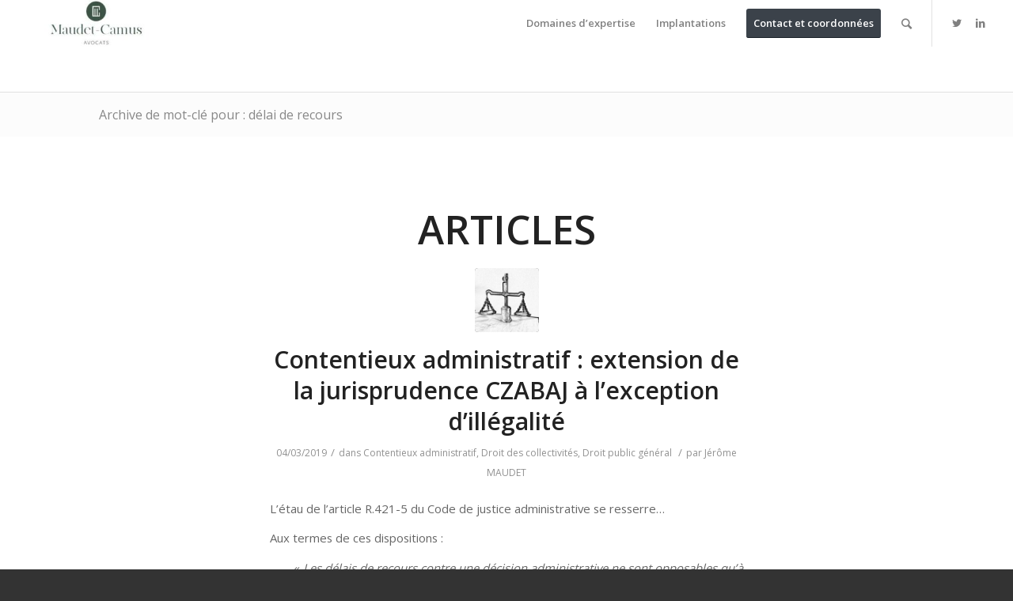

--- FILE ---
content_type: text/html; charset=UTF-8
request_url: https://www.maudet-camus.fr/tag/delai-de-recours/
body_size: 11515
content:
<!DOCTYPE html>
<html lang="fr-FR" class="html_stretched responsive av-preloader-disabled av-default-lightbox  html_header_top html_logo_left html_main_nav_header html_menu_right html_large html_header_sticky html_header_shrinking html_mobile_menu_tablet html_disabled html_header_searchicon html_content_align_center html_header_unstick_top html_header_stretch html_minimal_header html_entry_id_1592 av-no-preview ">
<head>
<meta charset="UTF-8" />
<meta name="robots" content="noindex, follow" />


<!-- mobile setting -->
<meta name="viewport" content="width=device-width, initial-scale=1, maximum-scale=1">

<!-- Scripts/CSS and wp_head hook -->
<title>délai de recours &#8211; Maudet-Camus : le cabinet au service des acteurs de la cité</title>
<meta name='robots' content='max-image-preview:large' />
<link rel='dns-prefetch' href='//maps.google.com' />
<link rel='dns-prefetch' href='//s.w.org' />
<link rel="alternate" type="application/rss+xml" title="Maudet-Camus : le cabinet au service des acteurs de la cité &raquo; Flux" href="https://www.maudet-camus.fr/feed/" />
<link rel="alternate" type="application/rss+xml" title="Maudet-Camus : le cabinet au service des acteurs de la cité &raquo; Flux des commentaires" href="https://www.maudet-camus.fr/comments/feed/" />
<link rel="alternate" type="application/rss+xml" title="Maudet-Camus : le cabinet au service des acteurs de la cité &raquo; Flux de l’étiquette délai de recours" href="https://www.maudet-camus.fr/tag/delai-de-recours/feed/" />

<!-- google webfont font replacement -->
<link rel='stylesheet' id='avia-google-webfont' href='//fonts.googleapis.com/css?family=Open+Sans:400,600' type='text/css' media='all'/> 
<script type="text/javascript">
window._wpemojiSettings = {"baseUrl":"https:\/\/s.w.org\/images\/core\/emoji\/14.0.0\/72x72\/","ext":".png","svgUrl":"https:\/\/s.w.org\/images\/core\/emoji\/14.0.0\/svg\/","svgExt":".svg","source":{"concatemoji":"https:\/\/www.maudet-camus.fr\/wp-includes\/js\/wp-emoji-release.min.js?ver=6.0.11"}};
/*! This file is auto-generated */
!function(e,a,t){var n,r,o,i=a.createElement("canvas"),p=i.getContext&&i.getContext("2d");function s(e,t){var a=String.fromCharCode,e=(p.clearRect(0,0,i.width,i.height),p.fillText(a.apply(this,e),0,0),i.toDataURL());return p.clearRect(0,0,i.width,i.height),p.fillText(a.apply(this,t),0,0),e===i.toDataURL()}function c(e){var t=a.createElement("script");t.src=e,t.defer=t.type="text/javascript",a.getElementsByTagName("head")[0].appendChild(t)}for(o=Array("flag","emoji"),t.supports={everything:!0,everythingExceptFlag:!0},r=0;r<o.length;r++)t.supports[o[r]]=function(e){if(!p||!p.fillText)return!1;switch(p.textBaseline="top",p.font="600 32px Arial",e){case"flag":return s([127987,65039,8205,9895,65039],[127987,65039,8203,9895,65039])?!1:!s([55356,56826,55356,56819],[55356,56826,8203,55356,56819])&&!s([55356,57332,56128,56423,56128,56418,56128,56421,56128,56430,56128,56423,56128,56447],[55356,57332,8203,56128,56423,8203,56128,56418,8203,56128,56421,8203,56128,56430,8203,56128,56423,8203,56128,56447]);case"emoji":return!s([129777,127995,8205,129778,127999],[129777,127995,8203,129778,127999])}return!1}(o[r]),t.supports.everything=t.supports.everything&&t.supports[o[r]],"flag"!==o[r]&&(t.supports.everythingExceptFlag=t.supports.everythingExceptFlag&&t.supports[o[r]]);t.supports.everythingExceptFlag=t.supports.everythingExceptFlag&&!t.supports.flag,t.DOMReady=!1,t.readyCallback=function(){t.DOMReady=!0},t.supports.everything||(n=function(){t.readyCallback()},a.addEventListener?(a.addEventListener("DOMContentLoaded",n,!1),e.addEventListener("load",n,!1)):(e.attachEvent("onload",n),a.attachEvent("onreadystatechange",function(){"complete"===a.readyState&&t.readyCallback()})),(e=t.source||{}).concatemoji?c(e.concatemoji):e.wpemoji&&e.twemoji&&(c(e.twemoji),c(e.wpemoji)))}(window,document,window._wpemojiSettings);
</script>
<style type="text/css">
img.wp-smiley,
img.emoji {
	display: inline !important;
	border: none !important;
	box-shadow: none !important;
	height: 1em !important;
	width: 1em !important;
	margin: 0 0.07em !important;
	vertical-align: -0.1em !important;
	background: none !important;
	padding: 0 !important;
}
</style>
	<link rel='stylesheet' id='wp-block-library-css'  href='https://www.maudet-camus.fr/wp-includes/css/dist/block-library/style.min.css?ver=6.0.11' type='text/css' media='all' />
<style id='global-styles-inline-css' type='text/css'>
body{--wp--preset--color--black: #000000;--wp--preset--color--cyan-bluish-gray: #abb8c3;--wp--preset--color--white: #ffffff;--wp--preset--color--pale-pink: #f78da7;--wp--preset--color--vivid-red: #cf2e2e;--wp--preset--color--luminous-vivid-orange: #ff6900;--wp--preset--color--luminous-vivid-amber: #fcb900;--wp--preset--color--light-green-cyan: #7bdcb5;--wp--preset--color--vivid-green-cyan: #00d084;--wp--preset--color--pale-cyan-blue: #8ed1fc;--wp--preset--color--vivid-cyan-blue: #0693e3;--wp--preset--color--vivid-purple: #9b51e0;--wp--preset--gradient--vivid-cyan-blue-to-vivid-purple: linear-gradient(135deg,rgba(6,147,227,1) 0%,rgb(155,81,224) 100%);--wp--preset--gradient--light-green-cyan-to-vivid-green-cyan: linear-gradient(135deg,rgb(122,220,180) 0%,rgb(0,208,130) 100%);--wp--preset--gradient--luminous-vivid-amber-to-luminous-vivid-orange: linear-gradient(135deg,rgba(252,185,0,1) 0%,rgba(255,105,0,1) 100%);--wp--preset--gradient--luminous-vivid-orange-to-vivid-red: linear-gradient(135deg,rgba(255,105,0,1) 0%,rgb(207,46,46) 100%);--wp--preset--gradient--very-light-gray-to-cyan-bluish-gray: linear-gradient(135deg,rgb(238,238,238) 0%,rgb(169,184,195) 100%);--wp--preset--gradient--cool-to-warm-spectrum: linear-gradient(135deg,rgb(74,234,220) 0%,rgb(151,120,209) 20%,rgb(207,42,186) 40%,rgb(238,44,130) 60%,rgb(251,105,98) 80%,rgb(254,248,76) 100%);--wp--preset--gradient--blush-light-purple: linear-gradient(135deg,rgb(255,206,236) 0%,rgb(152,150,240) 100%);--wp--preset--gradient--blush-bordeaux: linear-gradient(135deg,rgb(254,205,165) 0%,rgb(254,45,45) 50%,rgb(107,0,62) 100%);--wp--preset--gradient--luminous-dusk: linear-gradient(135deg,rgb(255,203,112) 0%,rgb(199,81,192) 50%,rgb(65,88,208) 100%);--wp--preset--gradient--pale-ocean: linear-gradient(135deg,rgb(255,245,203) 0%,rgb(182,227,212) 50%,rgb(51,167,181) 100%);--wp--preset--gradient--electric-grass: linear-gradient(135deg,rgb(202,248,128) 0%,rgb(113,206,126) 100%);--wp--preset--gradient--midnight: linear-gradient(135deg,rgb(2,3,129) 0%,rgb(40,116,252) 100%);--wp--preset--duotone--dark-grayscale: url('#wp-duotone-dark-grayscale');--wp--preset--duotone--grayscale: url('#wp-duotone-grayscale');--wp--preset--duotone--purple-yellow: url('#wp-duotone-purple-yellow');--wp--preset--duotone--blue-red: url('#wp-duotone-blue-red');--wp--preset--duotone--midnight: url('#wp-duotone-midnight');--wp--preset--duotone--magenta-yellow: url('#wp-duotone-magenta-yellow');--wp--preset--duotone--purple-green: url('#wp-duotone-purple-green');--wp--preset--duotone--blue-orange: url('#wp-duotone-blue-orange');--wp--preset--font-size--small: 13px;--wp--preset--font-size--medium: 20px;--wp--preset--font-size--large: 36px;--wp--preset--font-size--x-large: 42px;}.has-black-color{color: var(--wp--preset--color--black) !important;}.has-cyan-bluish-gray-color{color: var(--wp--preset--color--cyan-bluish-gray) !important;}.has-white-color{color: var(--wp--preset--color--white) !important;}.has-pale-pink-color{color: var(--wp--preset--color--pale-pink) !important;}.has-vivid-red-color{color: var(--wp--preset--color--vivid-red) !important;}.has-luminous-vivid-orange-color{color: var(--wp--preset--color--luminous-vivid-orange) !important;}.has-luminous-vivid-amber-color{color: var(--wp--preset--color--luminous-vivid-amber) !important;}.has-light-green-cyan-color{color: var(--wp--preset--color--light-green-cyan) !important;}.has-vivid-green-cyan-color{color: var(--wp--preset--color--vivid-green-cyan) !important;}.has-pale-cyan-blue-color{color: var(--wp--preset--color--pale-cyan-blue) !important;}.has-vivid-cyan-blue-color{color: var(--wp--preset--color--vivid-cyan-blue) !important;}.has-vivid-purple-color{color: var(--wp--preset--color--vivid-purple) !important;}.has-black-background-color{background-color: var(--wp--preset--color--black) !important;}.has-cyan-bluish-gray-background-color{background-color: var(--wp--preset--color--cyan-bluish-gray) !important;}.has-white-background-color{background-color: var(--wp--preset--color--white) !important;}.has-pale-pink-background-color{background-color: var(--wp--preset--color--pale-pink) !important;}.has-vivid-red-background-color{background-color: var(--wp--preset--color--vivid-red) !important;}.has-luminous-vivid-orange-background-color{background-color: var(--wp--preset--color--luminous-vivid-orange) !important;}.has-luminous-vivid-amber-background-color{background-color: var(--wp--preset--color--luminous-vivid-amber) !important;}.has-light-green-cyan-background-color{background-color: var(--wp--preset--color--light-green-cyan) !important;}.has-vivid-green-cyan-background-color{background-color: var(--wp--preset--color--vivid-green-cyan) !important;}.has-pale-cyan-blue-background-color{background-color: var(--wp--preset--color--pale-cyan-blue) !important;}.has-vivid-cyan-blue-background-color{background-color: var(--wp--preset--color--vivid-cyan-blue) !important;}.has-vivid-purple-background-color{background-color: var(--wp--preset--color--vivid-purple) !important;}.has-black-border-color{border-color: var(--wp--preset--color--black) !important;}.has-cyan-bluish-gray-border-color{border-color: var(--wp--preset--color--cyan-bluish-gray) !important;}.has-white-border-color{border-color: var(--wp--preset--color--white) !important;}.has-pale-pink-border-color{border-color: var(--wp--preset--color--pale-pink) !important;}.has-vivid-red-border-color{border-color: var(--wp--preset--color--vivid-red) !important;}.has-luminous-vivid-orange-border-color{border-color: var(--wp--preset--color--luminous-vivid-orange) !important;}.has-luminous-vivid-amber-border-color{border-color: var(--wp--preset--color--luminous-vivid-amber) !important;}.has-light-green-cyan-border-color{border-color: var(--wp--preset--color--light-green-cyan) !important;}.has-vivid-green-cyan-border-color{border-color: var(--wp--preset--color--vivid-green-cyan) !important;}.has-pale-cyan-blue-border-color{border-color: var(--wp--preset--color--pale-cyan-blue) !important;}.has-vivid-cyan-blue-border-color{border-color: var(--wp--preset--color--vivid-cyan-blue) !important;}.has-vivid-purple-border-color{border-color: var(--wp--preset--color--vivid-purple) !important;}.has-vivid-cyan-blue-to-vivid-purple-gradient-background{background: var(--wp--preset--gradient--vivid-cyan-blue-to-vivid-purple) !important;}.has-light-green-cyan-to-vivid-green-cyan-gradient-background{background: var(--wp--preset--gradient--light-green-cyan-to-vivid-green-cyan) !important;}.has-luminous-vivid-amber-to-luminous-vivid-orange-gradient-background{background: var(--wp--preset--gradient--luminous-vivid-amber-to-luminous-vivid-orange) !important;}.has-luminous-vivid-orange-to-vivid-red-gradient-background{background: var(--wp--preset--gradient--luminous-vivid-orange-to-vivid-red) !important;}.has-very-light-gray-to-cyan-bluish-gray-gradient-background{background: var(--wp--preset--gradient--very-light-gray-to-cyan-bluish-gray) !important;}.has-cool-to-warm-spectrum-gradient-background{background: var(--wp--preset--gradient--cool-to-warm-spectrum) !important;}.has-blush-light-purple-gradient-background{background: var(--wp--preset--gradient--blush-light-purple) !important;}.has-blush-bordeaux-gradient-background{background: var(--wp--preset--gradient--blush-bordeaux) !important;}.has-luminous-dusk-gradient-background{background: var(--wp--preset--gradient--luminous-dusk) !important;}.has-pale-ocean-gradient-background{background: var(--wp--preset--gradient--pale-ocean) !important;}.has-electric-grass-gradient-background{background: var(--wp--preset--gradient--electric-grass) !important;}.has-midnight-gradient-background{background: var(--wp--preset--gradient--midnight) !important;}.has-small-font-size{font-size: var(--wp--preset--font-size--small) !important;}.has-medium-font-size{font-size: var(--wp--preset--font-size--medium) !important;}.has-large-font-size{font-size: var(--wp--preset--font-size--large) !important;}.has-x-large-font-size{font-size: var(--wp--preset--font-size--x-large) !important;}
</style>
<link rel='stylesheet' id='contact-form-7-css'  href='https://www.maudet-camus.fr/wp-content/plugins/contact-form-7/includes/css/styles.css?ver=5.6' type='text/css' media='all' />
<link rel='stylesheet' id='avia-grid-css'  href='https://www.maudet-camus.fr/wp-content/themes/enfold/css/grid.css?ver=2' type='text/css' media='all' />
<link rel='stylesheet' id='avia-base-css'  href='https://www.maudet-camus.fr/wp-content/themes/enfold/css/base.css?ver=2' type='text/css' media='all' />
<link rel='stylesheet' id='avia-layout-css'  href='https://www.maudet-camus.fr/wp-content/themes/enfold/css/layout.css?ver=2' type='text/css' media='all' />
<link rel='stylesheet' id='avia-scs-css'  href='https://www.maudet-camus.fr/wp-content/themes/enfold/css/shortcodes.css?ver=2' type='text/css' media='all' />
<link rel='stylesheet' id='avia-popup-css-css'  href='https://www.maudet-camus.fr/wp-content/themes/enfold/js/aviapopup/magnific-popup.css?ver=1' type='text/css' media='screen' />
<link rel='stylesheet' id='avia-media-css'  href='https://www.maudet-camus.fr/wp-content/themes/enfold/js/mediaelement/skin-1/mediaelementplayer.css?ver=1' type='text/css' media='screen' />
<link rel='stylesheet' id='avia-print-css'  href='https://www.maudet-camus.fr/wp-content/themes/enfold/css/print.css?ver=1' type='text/css' media='print' />
<link rel='stylesheet' id='avia-dynamic-css'  href='https://www.maudet-camus.fr/wp-content/uploads/dynamic_avia/enfold.css?ver=62eb706d9568a' type='text/css' media='all' />
<link rel='stylesheet' id='avia-custom-css'  href='https://www.maudet-camus.fr/wp-content/themes/enfold/css/custom.css?ver=2' type='text/css' media='all' />
<script type='text/javascript' src='https://www.maudet-camus.fr/wp-includes/js/jquery/jquery.min.js?ver=3.6.0' id='jquery-core-js'></script>
<script type='text/javascript' src='https://www.maudet-camus.fr/wp-includes/js/jquery/jquery-migrate.min.js?ver=3.3.2' id='jquery-migrate-js'></script>
<script type='text/javascript' src='https://www.maudet-camus.fr/wp-content/themes/enfold/js/avia-compat.js?ver=2' id='avia-compat-js'></script>
<link rel="https://api.w.org/" href="https://www.maudet-camus.fr/wp-json/" /><link rel="alternate" type="application/json" href="https://www.maudet-camus.fr/wp-json/wp/v2/tags/203" /><link rel="EditURI" type="application/rsd+xml" title="RSD" href="https://www.maudet-camus.fr/xmlrpc.php?rsd" />
<link rel="wlwmanifest" type="application/wlwmanifest+xml" href="https://www.maudet-camus.fr/wp-includes/wlwmanifest.xml" /> 
<meta name="generator" content="WordPress 6.0.11" />

		<!-- GA Google Analytics @ https://m0n.co/ga -->
		<script type="text/javascript">
			var _gaq = _gaq || [];
			_gaq.push(['_setAccount', 'UA-53527560-1']);
			_gaq.push(['_trackPageview']);
			(function() {
				var ga = document.createElement('script'); ga.type = 'text/javascript'; ga.async = true;
				ga.src = ('https:' == document.location.protocol ? 'https://ssl' : 'http://www') + '.google-analytics.com/ga.js';
				var s = document.getElementsByTagName('script')[0]; s.parentNode.insertBefore(ga, s);
			})();
		</script>

	<link rel="profile" href="http://gmpg.org/xfn/11" />
<link rel="alternate" type="application/rss+xml" title="Maudet-Camus : le cabinet au service des acteurs de la cité RSS2 Feed" href="https://www.maudet-camus.fr/feed/" />
<link rel="pingback" href="https://www.maudet-camus.fr/xmlrpc.php" />
<!--[if lt IE 9]><script src="https://www.maudet-camus.fr/wp-content/themes/enfold/js/html5shiv.js"></script><![endif]-->
<link rel="icon" href="https://www.maudet-camus.fr/wp-content/uploads/2022/07/Capture-décran-2022-07-08-à-11.25.23.png" type="image/png">
<link rel="icon" href="https://www.maudet-camus.fr/wp-content/uploads/2022/07/cropped-Capture-décran-2022-07-08-à-11.25.23-32x32.png" sizes="32x32" />
<link rel="icon" href="https://www.maudet-camus.fr/wp-content/uploads/2022/07/cropped-Capture-décran-2022-07-08-à-11.25.23-192x192.png" sizes="192x192" />
<link rel="apple-touch-icon" href="https://www.maudet-camus.fr/wp-content/uploads/2022/07/cropped-Capture-décran-2022-07-08-à-11.25.23-180x180.png" />
<meta name="msapplication-TileImage" content="https://www.maudet-camus.fr/wp-content/uploads/2022/07/cropped-Capture-décran-2022-07-08-à-11.25.23-270x270.png" />


<!--
Debugging Info for Theme support: 

Theme: Enfold
Version: 4.0.2
Installed: enfold
AviaFramework Version: 4.6
AviaBuilder Version: 0.9.5
ML:512-PU:50-PLA:2
WP:6.0.11
Updates: enabled
-->

<style type='text/css'>
@font-face {font-family: 'entypo-fontello'; font-weight: normal; font-style: normal;
src: url('https://www.maudet-camus.fr/wp-content/themes/enfold/config-templatebuilder/avia-template-builder/assets/fonts/entypo-fontello.eot?v=3');
src: url('https://www.maudet-camus.fr/wp-content/themes/enfold/config-templatebuilder/avia-template-builder/assets/fonts/entypo-fontello.eot?v=3#iefix') format('embedded-opentype'), 
url('https://www.maudet-camus.fr/wp-content/themes/enfold/config-templatebuilder/avia-template-builder/assets/fonts/entypo-fontello.woff?v=3') format('woff'), 
url('https://www.maudet-camus.fr/wp-content/themes/enfold/config-templatebuilder/avia-template-builder/assets/fonts/entypo-fontello.ttf?v=3') format('truetype'), 
url('https://www.maudet-camus.fr/wp-content/themes/enfold/config-templatebuilder/avia-template-builder/assets/fonts/entypo-fontello.svg?v=3#entypo-fontello') format('svg');
} #top .avia-font-entypo-fontello, body .avia-font-entypo-fontello, html body [data-av_iconfont='entypo-fontello']:before{ font-family: 'entypo-fontello'; }
</style><script type='text/javascript'>var avia_preview = {"error":"It seems you are currently adding some HTML markup or other special characters. Once all HTML tags are closed the preview will be available again. If this message persists please check your input for special characters and try to remove them.","paths":"<link rel='stylesheet' href='https:\/\/www.maudet-camus.fr\/wp-content\/themes\/enfold\/css\/grid.css?ver=0.9.5' type='text\/css' media='all' \/><link rel='stylesheet' href='https:\/\/www.maudet-camus.fr\/wp-content\/themes\/enfold\/css\/base.css?ver=0.9.5' type='text\/css' media='all' \/><link rel='stylesheet' href='https:\/\/www.maudet-camus.fr\/wp-content\/themes\/enfold\/css\/layout.css?ver=0.9.5' type='text\/css' media='all' \/><link rel='stylesheet' href='https:\/\/www.maudet-camus.fr\/wp-content\/themes\/enfold\/css\/shortcodes.css?ver=0.9.5' type='text\/css' media='all' \/><link rel='stylesheet' href='https:\/\/www.maudet-camus.fr\/wp-content\/themes\/enfold\/js\/aviapopup\/magnific-popup.css?ver=0.9.5' type='text\/css' media='all' \/><link rel='stylesheet' href='https:\/\/www.maudet-camus.fr\/wp-content\/themes\/enfold\/js\/mediaelement\/skin-1\/mediaelementplayer.css?ver=0.9.5' type='text\/css' media='all' \/><link rel='stylesheet' href='https:\/\/www.maudet-camus.fr\/wp-content\/themes\/enfold\/css\/custom.css?ver=0.9.5' type='text\/css' media='all' \/><link rel='stylesheet' href='https:\/\/www.maudet-camus.fr\/wp-content\/uploads\/dynamic_avia\/enfold.css?ver=0.9.5' type='text\/css' media='all' \/><link rel='stylesheet' href='https:\/\/www.maudet-camus.fr\/wp-content\/themes\/enfold\/css\/admin-preview.css?ver=0.9.5' type='text\/css' media='all' \/><script type='text\/javascript' src='https:\/\/www.maudet-camus.fr\/wp-includes\/js\/jquery\/jquery.js?ver=0.9.5'><\/script><script type='text\/javascript' src='https:\/\/www.maudet-camus.fr\/wp-content\/themes\/enfold\/js\/avia-admin-preview.js?ver=0.9.5'><\/script>\n<!-- google webfont font replacement -->\n<link rel='stylesheet' id='avia-google-webfont' href='\/\/fonts.googleapis.com\/css?family=Open+Sans:400,600' type='text\/css' media='all'\/> \n\n<!-- google webfont font replacement -->\n<link rel='stylesheet' id='avia-google-webfont' href='\/\/fonts.googleapis.com\/css?family=Open+Sans:400,600' type='text\/css' media='all'\/> \n<style type='text\/css'>\n@font-face {font-family: 'entypo-fontello'; font-weight: normal; font-style: normal;\nsrc: url('https:\/\/www.maudet-camus.fr\/wp-content\/themes\/enfold\/config-templatebuilder\/avia-template-builder\/assets\/fonts\/entypo-fontello.eot?v=3');\nsrc: url('https:\/\/www.maudet-camus.fr\/wp-content\/themes\/enfold\/config-templatebuilder\/avia-template-builder\/assets\/fonts\/entypo-fontello.eot?v=3#iefix') format('embedded-opentype'), \nurl('https:\/\/www.maudet-camus.fr\/wp-content\/themes\/enfold\/config-templatebuilder\/avia-template-builder\/assets\/fonts\/entypo-fontello.woff?v=3') format('woff'), \nurl('https:\/\/www.maudet-camus.fr\/wp-content\/themes\/enfold\/config-templatebuilder\/avia-template-builder\/assets\/fonts\/entypo-fontello.ttf?v=3') format('truetype'), \nurl('https:\/\/www.maudet-camus.fr\/wp-content\/themes\/enfold\/config-templatebuilder\/avia-template-builder\/assets\/fonts\/entypo-fontello.svg?v=3#entypo-fontello') format('svg');\n} #top .avia-font-entypo-fontello, body .avia-font-entypo-fontello, html body [data-av_iconfont='entypo-fontello']:before{ font-family: 'entypo-fontello'; }\n<\/style>","title":"Element Preview","background":"Set preview background:"}; 
</script>
</head>




<body id="top" class="archive tag tag-delai-de-recours tag-203 stretched open_sans " itemscope="itemscope" itemtype="https://schema.org/WebPage" >

	
	<div id='wrap_all'>

	
<header id='header' class='all_colors header_color light_bg_color  av_header_top av_logo_left av_main_nav_header av_menu_right av_large av_header_sticky av_header_shrinking av_header_stretch av_mobile_menu_tablet av_header_searchicon av_header_unstick_top av_minimal_header av_bottom_nav_disabled  av_header_border_disabled'  role="banner" itemscope="itemscope" itemtype="https://schema.org/WPHeader" >

<a id="advanced_menu_toggle" href="#" aria-hidden='true' data-av_icon='' data-av_iconfont='entypo-fontello'></a><a id="advanced_menu_hide" href="#" 	aria-hidden='true' data-av_icon='' data-av_iconfont='entypo-fontello'></a>		<div  id='header_main' class='container_wrap container_wrap_logo'>
	
        <div class='container av-logo-container'><div class='inner-container'><strong class='logo'><a href='https://www.maudet-camus.fr/'><img height='100' width='300' src='https://www.maudet-camus.fr/wp-content/uploads/2022/07/maudet-camus2-300x93.jpg' alt='Maudet-Camus : le cabinet au service des acteurs de la cité' /></a></strong><nav class='main_menu' data-selectname='Sélectionner une page'  role="navigation" itemscope="itemscope" itemtype="https://schema.org/SiteNavigationElement" ><div class="avia-menu av-main-nav-wrap av_menu_icon_beside"><ul id="avia-menu" class="menu av-main-nav"><li id="menu-item-305" class="menu-item menu-item-type-post_type menu-item-object-page menu-item-has-children menu-item-top-level menu-item-top-level-1"><a href="https://www.maudet-camus.fr/avocat-specialiste-droit-public-nantes/" itemprop="url"><span class="avia-bullet"></span><span class="avia-menu-text">Domaines d&rsquo;expertise</span><span class="avia-menu-fx"><span class="avia-arrow-wrap"><span class="avia-arrow"></span></span></span></a>


<ul class="sub-menu">
	<li id="menu-item-311" class="menu-item menu-item-type-post_type menu-item-object-page"><a href="https://www.maudet-camus.fr/avocat-specialiste-droit-public-nantes/droit-public/" itemprop="url"><span class="avia-bullet"></span><span class="avia-menu-text">Droit public général</span></a></li>
	<li id="menu-item-1551" class="menu-item menu-item-type-post_type menu-item-object-page"><a href="https://www.maudet-camus.fr/urbanisme_et_amenagement_avocat_nantes/" itemprop="url"><span class="avia-bullet"></span><span class="avia-menu-text">Urbanisme et aménagement</span></a></li>
	<li id="menu-item-308" class="menu-item menu-item-type-post_type menu-item-object-page"><a href="https://www.maudet-camus.fr/avocat-specialiste-droit-public-nantes/droit-penal-de-lurbanisme/" itemprop="url"><span class="avia-bullet"></span><span class="avia-menu-text">Droit pénal de l’urbanisme</span></a></li>
	<li id="menu-item-1481" class="menu-item menu-item-type-post_type menu-item-object-page"><a href="https://www.maudet-camus.fr/urbanisme-commercial/" itemprop="url"><span class="avia-bullet"></span><span class="avia-menu-text">Urbanisme commercial</span></a></li>
	<li id="menu-item-309" class="menu-item menu-item-type-post_type menu-item-object-page"><a href="https://www.maudet-camus.fr/avocat-specialiste-droit-public-nantes/droit-des-collectivites/" itemprop="url"><span class="avia-bullet"></span><span class="avia-menu-text">Droit des collectivités</span></a></li>
	<li id="menu-item-2982" class="menu-item menu-item-type-post_type menu-item-object-page"><a href="https://www.maudet-camus.fr/fonction-publique/" itemprop="url"><span class="avia-bullet"></span><span class="avia-menu-text">Droit de la fonction publique</span></a></li>
	<li id="menu-item-307" class="menu-item menu-item-type-post_type menu-item-object-page"><a href="https://www.maudet-camus.fr/avocat-specialiste-droit-public-nantes/droit-prive-des-collectivites/" itemprop="url"><span class="avia-bullet"></span><span class="avia-menu-text">Droit privé des collectivités</span></a></li>
	<li id="menu-item-859" class="menu-item menu-item-type-post_type menu-item-object-page"><a href="https://www.maudet-camus.fr/avocat-specialiste-droit-public-nantes/droit-de-lexpropriation/" itemprop="url"><span class="avia-bullet"></span><span class="avia-menu-text">Droit de l’expropriation</span></a></li>
	<li id="menu-item-788" class="menu-item menu-item-type-post_type menu-item-object-page"><a href="https://www.maudet-camus.fr/avocat-specialiste-droit-public-nantes/avocat-nantes-droit-de-la-construction-et-de-limmobilier/" itemprop="url"><span class="avia-bullet"></span><span class="avia-menu-text">Droit de la construction et de l’immobilier</span></a></li>
	<li id="menu-item-306" class="menu-item menu-item-type-post_type menu-item-object-page"><a href="https://www.maudet-camus.fr/avocat-specialiste-droit-public-nantes/droit-de-lenvironnement/" itemprop="url"><span class="avia-bullet"></span><span class="avia-menu-text">Droit de l’environnement</span></a></li>
	<li id="menu-item-310" class="menu-item menu-item-type-post_type menu-item-object-page"><a href="https://www.maudet-camus.fr/avocat-specialiste-droit-public-nantes/droit-routier/" itemprop="url"><span class="avia-bullet"></span><span class="avia-menu-text">Contentieux de la voirie routière et permis de conduire</span></a></li>
</ul>
</li>
<li id="menu-item-831" class="menu-item menu-item-type-post_type menu-item-object-page menu-item-has-children menu-item-top-level menu-item-top-level-2"><a href="https://www.maudet-camus.fr/avocat-droit-public-pays-de-la-loire/" itemprop="url"><span class="avia-bullet"></span><span class="avia-menu-text">Implantations</span><span class="avia-menu-fx"><span class="avia-arrow-wrap"><span class="avia-arrow"></span></span></span></a>


<ul class="sub-menu">
	<li id="menu-item-853" class="menu-item menu-item-type-post_type menu-item-object-page"><a href="https://www.maudet-camus.fr/avocat-droit-public-pays-de-la-loire/avocat-droit-public-nantes-loire-atlantique/" itemprop="url"><span class="avia-bullet"></span><span class="avia-menu-text">Nantes</span></a></li>
	<li id="menu-item-832" class="menu-item menu-item-type-post_type menu-item-object-page"><a href="https://www.maudet-camus.fr/avocat-droit-public-pays-de-la-loire/avocat-specialiste-droit-public-vendee/" itemprop="url"><span class="avia-bullet"></span><span class="avia-menu-text">La Roche-sur-Yon</span></a></li>
</ul>
</li>
<li id="menu-item-1244" class="menu-item menu-item-type-post_type menu-item-object-page av-menu-button av-menu-button-colored menu-item-top-level menu-item-top-level-3"><a href="https://www.maudet-camus.fr/contact-avocat-nantes-specialiste-droit-public/" itemprop="url"><span class="avia-bullet"></span><span class="avia-menu-text">Contact et coordonnées</span><span class="avia-menu-fx"><span class="avia-arrow-wrap"><span class="avia-arrow"></span></span></span></a></li>
<li id="menu-item-search" class="noMobile menu-item menu-item-search-dropdown menu-item-avia-special">
							<a href="?s=" data-avia-search-tooltip="

&lt;form action=&quot;https://www.maudet-camus.fr/&quot; id=&quot;searchform&quot; method=&quot;get&quot; class=&quot;&quot;&gt;
	&lt;div&gt;
		&lt;input type=&quot;submit&quot; value=&quot;&quot; id=&quot;searchsubmit&quot; class=&quot;button avia-font-entypo-fontello&quot; /&gt;
		&lt;input type=&quot;text&quot; id=&quot;s&quot; name=&quot;s&quot; value=&quot;&quot; placeholder='Rechercher' /&gt;
			&lt;/div&gt;
&lt;/form&gt;" aria-hidden='true' data-av_icon='' data-av_iconfont='entypo-fontello'><span class="avia_hidden_link_text">Rechercher</span></a>
	        		   </li></ul></div><ul class='noLightbox social_bookmarks icon_count_2'><li class='social_bookmarks_twitter av-social-link-twitter social_icon_1'><a target='_blank' href='https://twitter.com/maudet_camus' aria-hidden='true' data-av_icon='' data-av_iconfont='entypo-fontello' title='Twitter'><span class='avia_hidden_link_text'>Twitter</span></a></li><li class='social_bookmarks_linkedin av-social-link-linkedin social_icon_2'><a target='_blank' href='http://www.linkedin.com/in/maudet-camus' aria-hidden='true' data-av_icon='' data-av_iconfont='entypo-fontello' title='Linkedin'><span class='avia_hidden_link_text'>Linkedin</span></a></li></ul></nav></div> </div> 
		<!-- end container_wrap-->
		</div>
		
		<div class='header_bg'></div>

<!-- end header -->
</header>
		
	<div id='main' class='all_colors' data-scroll-offset='116'>

	<div class='stretch_full container_wrap alternate_color light_bg_color title_container'><div class='container'><h1 class='main-title entry-title'><a href='https://www.maudet-camus.fr/tag/delai-de-recours/' rel='bookmark' title='Lien permanent : Archive de mot-clé pour : délai de recours'  itemprop="headline" >Archive de mot-clé pour : délai de recours</a></h1></div></div>
        <div class='container_wrap container_wrap_first main_color fullsize'>

            <div class='container template-blog '>

                <main class='content av-content-full alpha units'  role="main" itemprop="mainContentOfPage" itemscope="itemscope" itemtype="https://schema.org/Blog" >

                    <div class="category-term-description">
                                            </div>

                    <h3 class='post-title tag-page-post-type-title'>Articles</h3><article class='post-entry post-entry-type-standard post-entry-1592 post-loop-1 post-parity-odd post-entry-last single-small with-slider post-1592 post type-post status-publish format-standard has-post-thumbnail hentry category-contentieux-administratif category-droit-des-collectivites category-droit-public-general tag-cazbaj tag-contentieux-administratif tag-delai-de-recours'  itemscope="itemscope" itemtype="https://schema.org/BlogPosting" ><div class='blog-meta'><a href='https://www.maudet-camus.fr/contentieux-administratif-extension-de-la-jurisprudence-czabaj-a-lexception-dillegalite/' class='small-preview' title='maudet avocat nantes'><img width="180" height="180" src="https://www.maudet-camus.fr/wp-content/uploads/2015/04/IMG_3994-180x180.jpg" class="attachment-square size-square wp-post-image" alt="" loading="lazy" srcset="https://www.maudet-camus.fr/wp-content/uploads/2015/04/IMG_3994-180x180.jpg 180w, https://www.maudet-camus.fr/wp-content/uploads/2015/04/IMG_3994-80x80.jpg 80w, https://www.maudet-camus.fr/wp-content/uploads/2015/04/IMG_3994-36x36.jpg 36w, https://www.maudet-camus.fr/wp-content/uploads/2015/04/IMG_3994-120x120.jpg 120w, https://www.maudet-camus.fr/wp-content/uploads/2015/04/IMG_3994-450x450.jpg 450w" sizes="(max-width: 180px) 100vw, 180px" /><span class="iconfont" aria-hidden='true' data-av_icon='' data-av_iconfont='entypo-fontello'></span></a></div><div class='entry-content-wrapper clearfix standard-content'><header class="entry-content-header"><h2 class='post-title entry-title'  itemprop="headline" >	<a href='https://www.maudet-camus.fr/contentieux-administratif-extension-de-la-jurisprudence-czabaj-a-lexception-dillegalite/' rel='bookmark' title='Lien permanent : Contentieux administratif : extension de la jurisprudence CZABAJ à l&rsquo;exception d&rsquo;illégalité'>Contentieux administratif : extension de la jurisprudence CZABAJ à l&rsquo;exception d&rsquo;illégalité			<span class='post-format-icon minor-meta'></span>	</a></h2><span class='post-meta-infos'><time class='date-container minor-meta updated' >04/03/2019</time><span class='text-sep text-sep-date'>/</span><span class="blog-categories minor-meta">dans <a href="https://www.maudet-camus.fr/category/contentieux-administratif/" rel="tag">Contentieux administratif</a>, <a href="https://www.maudet-camus.fr/category/droit-des-collectivites/" rel="tag">Droit des collectivités</a>, <a href="https://www.maudet-camus.fr/category/droit-public-general/" rel="tag">Droit public général</a> </span><span class="text-sep text-sep-cat">/</span><span class="blog-author minor-meta">par <span class="entry-author-link" ><span class="vcard author"><span class="fn"><a href="https://www.maudet-camus.fr/author/jerome-maudet-avocat-au-barreau-de-nantes/" title="Articles par Jérôme MAUDET" rel="author">Jérôme MAUDET</a></span></span></span></span></span></header><div class="entry-content"  itemprop="text" ><p>L&rsquo;étau de l&rsquo;article R.421-5 du Code de justice administrative se resserre&#8230;</p>
<p>Aux termes de ces dispositions :</p>
<p style="padding-left: 30px">« <em>Les délais de recours contre une décision administrative ne sont opposables qu’à la condition d’avoir été mentionnés, ainsi que les voies de recours, dans la notification de la décision </em>»</p>
<p>Toutefois, dans le souci de garantir la sécurité juridique, le Conseil d&rsquo;Etat par un arrêt désormais célèbre qui a rapidement été classé dans la liste des Grands Arrêts de la jurisprudence administrative (GAJA) a considéré que même en l&rsquo;absence de mention des délais et voies de recours, la décision de l&rsquo;administration ne pouvait être contestée indéfiniment.</p>
<p>Le délai raisonnable a été fixé par les sages du Palais-Royal à un an (CE, Ass. 13 juillet 2016, <em>M. Czabaj</em>, n°387763).</p>
<p>Par un arrêt du 27 février 2019, le Conseil d&rsquo;Etat vient d&rsquo;étendre cette construction prétorienne aux exceptions d&rsquo;illégalité.</p>
<p style="padding-left: 30px"><em>« 6. Le principe de sécurité juridique, qui implique que ne puissent être remises en cause sans condition de délai des situations consolidées par l&rsquo;effet du temps, fait obstacle à ce que puisse être contestée indéfiniment une décision administrative individuelle qui a été notifiée à son destinataire, ou dont il est établi, à défaut d&rsquo;une telle notification, que celui-ci a eu connaissance. En une telle hypothèse, si le non-respect de l&rsquo;obligation d&rsquo;informer l&rsquo;intéressé sur les voies et les délais de recours, ou l&rsquo;absence de preuve qu&rsquo;une telle information a bien été fournie, ne permet pas que lui soient opposés les délais de recours fixés par le code de justice administrative, le destinataire de la décision ne peut exercer de recours juridictionnel au-delà d&rsquo;un délai raisonnable. En règle générale et sauf circonstances particulières dont se prévaudrait le requérant, ce délai ne saurait, sous réserve de l&rsquo;exercice de recours administratifs pour lesquels les textes prévoient des délais particuliers, excéder un an à compter de la date à laquelle une décision expresse lui a été notifiée ou de la date à laquelle il est établi qu&rsquo;il en a eu connaissance.</em></p>
<p><em>7. Il résulte de l&rsquo;instruction que M. A&#8230;a demandé à son employeur, le 11 juillet 2012, sa promotion dans le corps des contrôleurs divisionnaires de France Télécom. Cette demande a été rejetée par une lettre du 17 octobre 2012 de la directrice des ressources humaines de la direction Orange Réunion Mayotte. Ce refus a été confirmé en dernier lieu par un courriel du 24 décembre 2013, dont la copie lui a été adressée le 6 janvier 2014. Si le délai de deux mois fixé par les dispositions précitées de l&rsquo;article R. 421-1 du code de justice administrative n&rsquo;était pas opposable à M. A&#8230;en ce qui concerne cette décision, en l&rsquo;absence d&rsquo;indications sur les voies et les délais de recours, il résulte de l&rsquo;instruction que l&rsquo;intéressé, qui ne fait état d&rsquo;aucune circonstance particulière qui aurait été de nature à conserver à son égard le délai de recours contentieux, n&rsquo;a introduit un recours devant le tribunal administratif de La Réunion contre cette décision que le 11 avril 2015, soit plus d&rsquo;un an après en avoir eu connaissance. Ce recours était dès lors tardif. Le moyen tiré de l&rsquo;illégalité de cette décision, qui n&rsquo;a été soulevé par le requérant devant le tribunal administratif de La Réunion que dans sa requête enregistrée le 21 avril 2016 à l&rsquo;encontre du titre de pension en litige, est par suite et en tout état de cause irrecevable. »</em> (<a href="http://www.conseil-etat.fr/fr/arianeweb/CE/decision/2019-02-27/418950">CE, 27 février 2019, N°418950</a>)</p>
<p><strong>Jérôme MAUDET</strong></p>
<p>Avocat</p>
</div><footer class="entry-footer"></footer><div class='post_delimiter'></div></div><div class='post_author_timeline'></div><span class='hidden'>
			<span class='av-structured-data'  itemscope="itemscope" itemtype="https://schema.org/ImageObject"  itemprop='image'>
					   <span itemprop='url' >https://www.maudet-camus.fr/wp-content/uploads/2015/04/IMG_3994.jpg</span>
					   <span itemprop='height' >527</span>
					   <span itemprop='width' >480</span>
				  </span><span class='av-structured-data'  itemprop="publisher" itemtype="https://schema.org/Organization" itemscope="itemscope" >
				<span itemprop='name'>Jérôme MAUDET</span>
				<span itemprop='logo' itemscope itemtype='http://schema.org/ImageObject'>
				   <span itemprop='url'>https://www.maudet-camus.fr/wp-content/uploads/2022/07/maudet-camus2-300x93.jpg</span>
				 </span>
			  </span><span class='av-structured-data'  itemprop="author" itemscope="itemscope" itemtype="https://schema.org/Person" ><span itemprop='name'>Jérôme MAUDET</span></span><span class='av-structured-data'  itemprop="datePublished" datetime="2019-03-04T12:02:26+01:00" >2019-03-04 12:02:26</span><span class='av-structured-data'  itemprop="dateModified" itemtype="https://schema.org/dateModified" >2019-03-04 12:02:26</span><span class='av-structured-data'  itemprop="mainEntityOfPage" itemtype="https://schema.org/mainEntityOfPage" ><span itemprop='name'>Contentieux administratif : extension de la jurisprudence CZABAJ à l'exception d'illégalité</span></span></span></article><div class='single-small'></div>
                <!--end content-->
                </main>

                
            </div><!--end container-->

        </div><!-- close default .container_wrap element -->


		


			

			
				<footer class='container_wrap socket_color' id='socket'  role="contentinfo" itemscope="itemscope" itemtype="https://schema.org/WPFooter" >
                    <div class='container'>

                        <span class='copyright'>© Copyright - MAUDET-CAMUS AVOCATS</span>

                        <ul class='noLightbox social_bookmarks icon_count_2'><li class='social_bookmarks_twitter av-social-link-twitter social_icon_1'><a target='_blank' href='https://twitter.com/maudet_camus' aria-hidden='true' data-av_icon='' data-av_iconfont='entypo-fontello' title='Twitter'><span class='avia_hidden_link_text'>Twitter</span></a></li><li class='social_bookmarks_linkedin av-social-link-linkedin social_icon_2'><a target='_blank' href='http://www.linkedin.com/in/maudet-camus' aria-hidden='true' data-av_icon='' data-av_iconfont='entypo-fontello' title='Linkedin'><span class='avia_hidden_link_text'>Linkedin</span></a></li></ul><nav class='sub_menu_socket'  role="navigation" itemscope="itemscope" itemtype="https://schema.org/SiteNavigationElement" ><div class="avia3-menu"><ul id="avia3-menu" class="menu"><li id="menu-item-313" class="menu-item menu-item-type-post_type menu-item-object-page menu-item-top-level menu-item-top-level-1"><a href="https://www.maudet-camus.fr/mentions-legales/" itemprop="url"><span class="avia-bullet"></span><span class="avia-menu-text">Mentions Légales et protection des données personnelles</span><span class="avia-menu-fx"><span class="avia-arrow-wrap"><span class="avia-arrow"></span></span></span></a></li>
<li id="menu-item-317" class="menu-item menu-item-type-post_type menu-item-object-page menu-item-top-level menu-item-top-level-2"><a href="https://www.maudet-camus.fr/plan-du-site/" itemprop="url"><span class="avia-bullet"></span><span class="avia-menu-text">Plan du site</span><span class="avia-menu-fx"><span class="avia-arrow-wrap"><span class="avia-arrow"></span></span></span></a></li>
<li id="menu-item-1358" class="menu-item menu-item-type-post_type menu-item-object-page menu-item-top-level menu-item-top-level-3"><a href="https://www.maudet-camus.fr/contact-avocat-nantes-specialiste-droit-public/" itemprop="url"><span class="avia-bullet"></span><span class="avia-menu-text">Contact et coordonnées</span><span class="avia-menu-fx"><span class="avia-arrow-wrap"><span class="avia-arrow"></span></span></span></a></li>
</ul></div></nav>
                    </div>

	            <!-- ####### END SOCKET CONTAINER ####### -->
				</footer>


					<!-- end main -->
		</div>
		
		<!-- end wrap_all --></div>

<!-- Matomo --><script type="text/javascript">
var _paq = window._paq = window._paq || [];
_paq.push(['trackPageView']);_paq.push(['enableLinkTracking']);_paq.push(['alwaysUseSendBeacon']);_paq.push(['setTrackerUrl', "\/\/www.maudet-camus.fr\/wp-content\/plugins\/matomo\/app\/matomo.php"]);_paq.push(['setSiteId', '1']);var d=document, g=d.createElement('script'), s=d.getElementsByTagName('script')[0];
g.type='text/javascript'; g.async=true; g.src="\/\/www.maudet-camus.fr\/wp-content\/uploads\/matomo\/matomo.js"; s.parentNode.insertBefore(g,s);
</script>
<!-- End Matomo Code -->
 <script type='text/javascript'>
 /* <![CDATA[ */  
var avia_framework_globals = avia_framework_globals || {};
    avia_framework_globals.frameworkUrl = 'https://www.maudet-camus.fr/wp-content/themes/enfold/framework/';
    avia_framework_globals.installedAt = 'https://www.maudet-camus.fr/wp-content/themes/enfold/';
    avia_framework_globals.ajaxurl = 'https://www.maudet-camus.fr/wp-admin/admin-ajax.php';
/* ]]> */ 
</script>
 
 <script type='text/javascript' src='https://maps.google.com/maps/api/js?key=AIzaSyAidX34J-pkIHmOUFdVrt05MpzDHz-VZUk&#038;ver=3' id='avia-google-maps-api-js'></script>
<script type='text/javascript' src='https://www.maudet-camus.fr/wp-includes/js/dist/vendor/regenerator-runtime.min.js?ver=0.13.9' id='regenerator-runtime-js'></script>
<script type='text/javascript' src='https://www.maudet-camus.fr/wp-includes/js/dist/vendor/wp-polyfill.min.js?ver=3.15.0' id='wp-polyfill-js'></script>
<script type='text/javascript' id='contact-form-7-js-extra'>
/* <![CDATA[ */
var wpcf7 = {"api":{"root":"https:\/\/www.maudet-camus.fr\/wp-json\/","namespace":"contact-form-7\/v1"}};
/* ]]> */
</script>
<script type='text/javascript' src='https://www.maudet-camus.fr/wp-content/plugins/contact-form-7/includes/js/index.js?ver=5.6' id='contact-form-7-js'></script>
<script type='text/javascript' src='https://www.maudet-camus.fr/wp-content/themes/enfold/js/avia.js?ver=3' id='avia-default-js'></script>
<script type='text/javascript' src='https://www.maudet-camus.fr/wp-content/themes/enfold/js/shortcodes.js?ver=3' id='avia-shortcodes-js'></script>
<script type='text/javascript' src='https://www.maudet-camus.fr/wp-content/themes/enfold/js/aviapopup/jquery.magnific-popup.min.js?ver=2' id='avia-popup-js'></script>
<script type='text/javascript' id='mediaelement-core-js-before'>
var mejsL10n = {"language":"fr","strings":{"mejs.download-file":"T\u00e9l\u00e9charger le fichier","mejs.install-flash":"Vous utilisez un navigateur qui n\u2019a pas le lecteur Flash activ\u00e9 ou install\u00e9. Veuillez activer votre extension Flash ou t\u00e9l\u00e9charger la derni\u00e8re version \u00e0 partir de cette adresse\u00a0: https:\/\/get.adobe.com\/flashplayer\/","mejs.fullscreen":"Plein \u00e9cran","mejs.play":"Lecture","mejs.pause":"Pause","mejs.time-slider":"Curseur de temps","mejs.time-help-text":"Utilisez les fl\u00e8ches droite\/gauche pour avancer d\u2019une seconde, haut\/bas pour avancer de dix secondes.","mejs.live-broadcast":"\u00c9mission en direct","mejs.volume-help-text":"Utilisez les fl\u00e8ches haut\/bas pour augmenter ou diminuer le volume.","mejs.unmute":"R\u00e9activer le son","mejs.mute":"Muet","mejs.volume-slider":"Curseur de volume","mejs.video-player":"Lecteur vid\u00e9o","mejs.audio-player":"Lecteur audio","mejs.captions-subtitles":"L\u00e9gendes\/Sous-titres","mejs.captions-chapters":"Chapitres","mejs.none":"Aucun","mejs.afrikaans":"Afrikaans","mejs.albanian":"Albanais","mejs.arabic":"Arabe","mejs.belarusian":"Bi\u00e9lorusse","mejs.bulgarian":"Bulgare","mejs.catalan":"Catalan","mejs.chinese":"Chinois","mejs.chinese-simplified":"Chinois (simplifi\u00e9)","mejs.chinese-traditional":"Chinois (traditionnel)","mejs.croatian":"Croate","mejs.czech":"Tch\u00e8que","mejs.danish":"Danois","mejs.dutch":"N\u00e9erlandais","mejs.english":"Anglais","mejs.estonian":"Estonien","mejs.filipino":"Filipino","mejs.finnish":"Finnois","mejs.french":"Fran\u00e7ais","mejs.galician":"Galicien","mejs.german":"Allemand","mejs.greek":"Grec","mejs.haitian-creole":"Cr\u00e9ole ha\u00eftien","mejs.hebrew":"H\u00e9breu","mejs.hindi":"Hindi","mejs.hungarian":"Hongrois","mejs.icelandic":"Islandais","mejs.indonesian":"Indon\u00e9sien","mejs.irish":"Irlandais","mejs.italian":"Italien","mejs.japanese":"Japonais","mejs.korean":"Cor\u00e9en","mejs.latvian":"Letton","mejs.lithuanian":"Lituanien","mejs.macedonian":"Mac\u00e9donien","mejs.malay":"Malais","mejs.maltese":"Maltais","mejs.norwegian":"Norv\u00e9gien","mejs.persian":"Perse","mejs.polish":"Polonais","mejs.portuguese":"Portugais","mejs.romanian":"Roumain","mejs.russian":"Russe","mejs.serbian":"Serbe","mejs.slovak":"Slovaque","mejs.slovenian":"Slov\u00e9nien","mejs.spanish":"Espagnol","mejs.swahili":"Swahili","mejs.swedish":"Su\u00e9dois","mejs.tagalog":"Tagalog","mejs.thai":"Thai","mejs.turkish":"Turc","mejs.ukrainian":"Ukrainien","mejs.vietnamese":"Vietnamien","mejs.welsh":"Ga\u00e9lique","mejs.yiddish":"Yiddish"}};
</script>
<script type='text/javascript' src='https://www.maudet-camus.fr/wp-includes/js/mediaelement/mediaelement-and-player.min.js?ver=4.2.16' id='mediaelement-core-js'></script>
<script type='text/javascript' src='https://www.maudet-camus.fr/wp-includes/js/mediaelement/mediaelement-migrate.min.js?ver=6.0.11' id='mediaelement-migrate-js'></script>
<script type='text/javascript' id='mediaelement-js-extra'>
/* <![CDATA[ */
var _wpmejsSettings = {"pluginPath":"\/wp-includes\/js\/mediaelement\/","classPrefix":"mejs-","stretching":"responsive"};
/* ]]> */
</script>
<script type='text/javascript' src='https://www.maudet-camus.fr/wp-includes/js/mediaelement/wp-mediaelement.min.js?ver=6.0.11' id='wp-mediaelement-js'></script>
<a href='#top' title='Faire défiler vers le haut' id='scroll-top-link' aria-hidden='true' data-av_icon='' data-av_iconfont='entypo-fontello'><span class="avia_hidden_link_text">Faire défiler vers le haut</span></a>

<div id="fb-root"></div>
</body>
</html>
